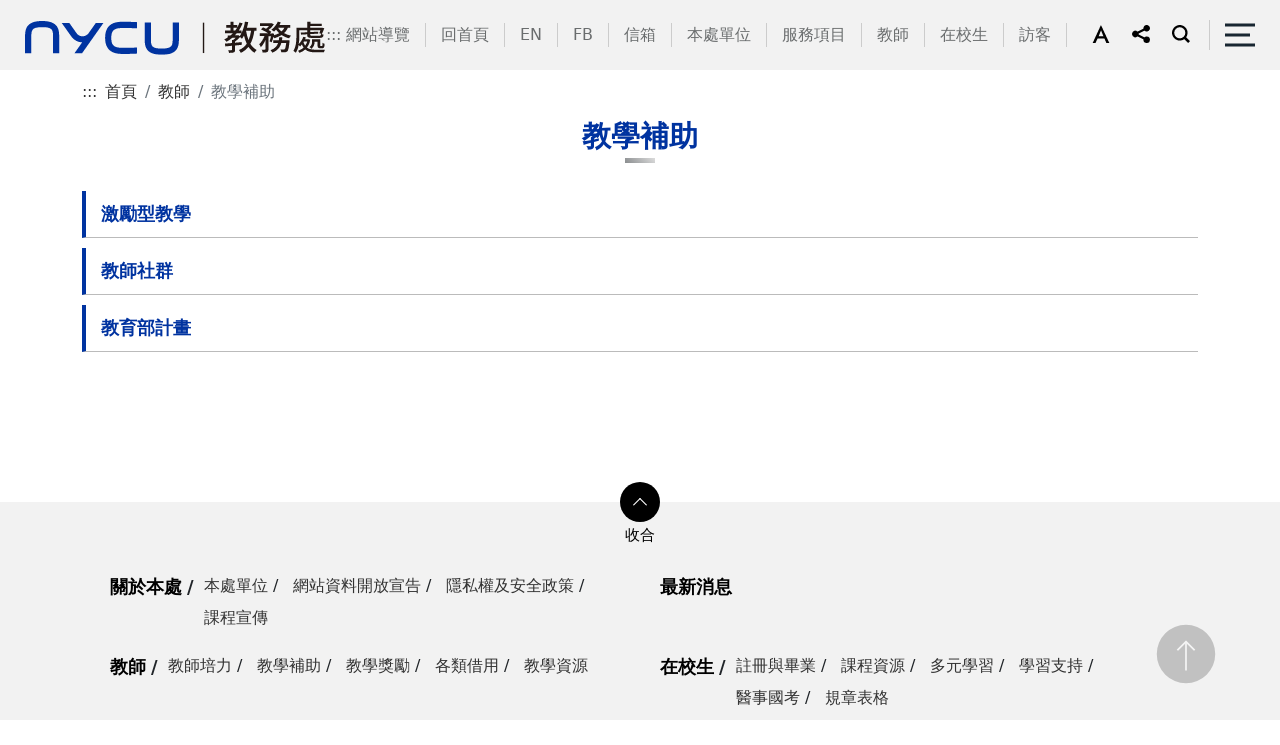

--- FILE ---
content_type: text/html;charset=UTF-8
request_url: https://www.nycu.edu.tw/aa/ch/app/folder/2825
body_size: 14682
content:
                                    <!DOCTYPE html>
<html lang="zh-Hant-TW">
<head>
    <meta charset="UTF-8">
    <meta name="google-site-verification" content="0iaPUlS_jXFH-9InTfP1kspH6WvRJ3J3bEEpB8BDee4" />
    <meta http-equiv="X-UA-Compatible" content="IE=edge">
    <meta name="viewport"
      content="width=device-width, initial-scale=1.0, shrink-to-fit=no, user-scalable=no, viewport-fit=cover">
    <meta name="DC.Title" content="國立陽明交通大學教務處" />
    <meta name="DC.Creator" content="國立陽明交通大學教務處" />
    <meta name="DC.Subject" content="教學補助" />
    <meta name="DC.Description" content="教學補助" />
    <meta name="DC.Publisher" content="國立陽明交通大學教務處" />
    <meta name="DC.Contributor" content="國立陽明交通大學教務處" />
    <meta name="DC.Date" content="2023-08-30" />
    <meta name="DC.Type" content="text/html" />
    <meta name="DC.Format" content="text/html" />
    <meta name="DC.Identifier" content="2.16.886.111.100585.100024" />
    <meta name="DC.Relation" content="國立陽明交通大學教務處" />
    <meta name="DC.Source" content="國立陽明交通大學教務處" />
    <meta name="DC.Language" content="中文" />
    <meta name="DC.coverage.t.min" content="2026-01-29" />
    <meta name="DC.coverage.t.max" content="2026-01-29" />
    <meta name="DC.Rights" content="國立陽明交通大學教務處" />
    <meta name="Category.Theme" content="400" />
    <meta name="Category.Cake" content="500" />
    <meta name="Category.Service" content="300" />
    <meta name="keywords" content="國立陽明交通大學教務處" />
    <meta property="og:title" content="教學補助" />
    <meta property="og:type" content="article" />
    <meta property="og:url" content="https://www.nycu.edu.tw/aa/ch/app/folder/2825" />
        <meta property="og:image" content="/static/class1/color01/images/home/pic01.jpg" />
    <meta property="og:image:url" content="/static/class1/color01/images/home/pic01.jpg" />
    <meta property="og:image:secure_url" content="/static/class1/color01/images/home/pic01.jpg" />
    <meta property="og:image:alt" content="國立陽明交通大學教務處" />
    <meta property="og:description" content="教學補助" />
    <meta property="og:site_name" content="國立陽明交通大學教務處" />
    <title>教學補助-國立陽明交通大學教務處</title>
    <link href="/static/js/bootstrap-5.1.3-dist/css/bootstrap.min.css" rel="stylesheet">
    <link href="/static/class1/color01/css/layout.css" rel="stylesheet" type="text/css">
            <link rel="stylesheet" href="/static/js/aos/aos.css">
    <link rel="stylesheet" href="/static/class1/color01/css/megamenu.css">
    <link rel="icon" href="/static/images/aa/icon.ico" type="images/icon">
        <link href="/static/class1/color01/css/inside.css" rel="stylesheet" type="text/css">
    <link rel="stylesheet" href="/static/class1/color01/css/ap.css">

    </head>
<script nonce="tyhY6dzrlce/rJe4oqILiN2zd+VSp9wJ4TNsIWxPo+E=">
    if (window.trustedTypes && window.trustedTypes.createPolicy) {
      window.trustedTypes.createPolicy('default', {
        createHTML: string => string,
        createScriptURL: string => string,
        createScript: string => string,
      });
    }
</script>
<body id="bfs" class="home font-medium">
<noscript>您的瀏覽器不支援JavaScript功能，若網頁功能無法正常使用時，請開啟瀏覽器JavaScript狀態。</noscript>
<script nonce="tyhY6dzrlce/rJe4oqILiN2zd+VSp9wJ4TNsIWxPo+E=" src="/static/js/bootstrap-5.1.3-dist/js/bootstrap.bundle.min.js"></script>
<script nonce="tyhY6dzrlce/rJe4oqILiN2zd+VSp9wJ4TNsIWxPo+E=" type="text/javascript" src="/static/js/jquery.min.js"></script>
<script nonce="tyhY6dzrlce/rJe4oqILiN2zd+VSp9wJ4TNsIWxPo+E=" type="text/javascript" src="/static/js/utils.js"></script>
<script nonce="tyhY6dzrlce/rJe4oqILiN2zd+VSp9wJ4TNsIWxPo+E=" type="text/javascript" src="/static/js/default-passive-events.js"></script>
    <!-- 搜尋面板 -->
        <form id="cse-search-box" action="https://www.google.com/cse" name="googlesearch" target="_blank" rel="noreferrer noopener">
    <div class="modal fade" id="topsearch" tabindex="-1" role="dialog"
        aria-labelledby="exampleModalCenterTitle" aria-hidden="true">
      <div class="modal-dialog modal-dialog-centered">
        <div class="modal-content">
          <div class="modal-body">
            <div class="search">
                <input type="hidden" name="cx" value="57ce5a84094284c12">
                <label for="gsc-i-id1" class="keyword">請輸入您要查詢的項目</label>
                <input id="gsc-i-id1" name="q" type="search" placeholder="有什麼可以為您服務的呢?">
                <div class="search_bt">
                  <input class="gsc-search-button" type="submit" title="搜尋(另開新視窗)" value="搜尋">
                </div>
            </div>
            <div class="hotsearch">
                熱門：
                            </div>

            <div class="adv"> <a href="https://www.google.com.tw/advanced_search?as_sitesearch=*.nycu.edu.tw/"
                        title="進階搜尋(開啟新視窗)" target="_blank" rel="noreferrer noopener">進階搜尋</a> </div>
          </div>
          <div class="modal-footer">
            <button type="button" class="btn btn-secondary" data-bs-dismiss="modal">關閉搜尋</button>
          </div>
        </div>
      </div>
    </div>
    </form>
        <div class="into"><a id="contentAnchor" href="#maincontent" tabindex="1" title="進入內容區塊">進入內容區塊</a></div>
       <header class="top_area">
      <div class="box">
        <h1 class="logo">
            <a href="/aa/ch/index">
                <img src="/aa/ch/index/viewtopimage?module=websitetop" alt="國立陽明交通大學教務處">
            </a>
        </h1>
        <div class="right d-flex">
          <div class="right_box d-flex">
                        <div class="toplink d-flex">
                <a class="accesskey position-absolute" href="javascript:void(0);" accesskey="U"  title="上方選單連結區">:::</a>
                                    <a href="/aa/ch/sitemap" title="網站導覽" >網站導覽</a>
                                    <a href="https://aa.nycu.edu.tw" title="回首頁(開啟新視窗)" target="_blank" rel="noreferrer noopener">回首頁</a>
                                    <a href="/aa/en/index" title="EN" >EN</a>
                                    <a href="https://www.facebook.com/oaa.nycu/" title="FB(開啟新視窗)" target="_blank" rel="noreferrer noopener">FB</a>
                                    <a href="mailto:oaa@nycu.edu.tw" title="信箱(開啟新視窗)" target="_blank" rel="noreferrer noopener">信箱</a>
                                    <a href="/aa/ch/app/artwebsite/view?module=artwebsite&amp;id=4382&amp;serno=0732fba0-374b-4bf4-a4a3-38fc831463f9" title="教務處各單位" >本處單位</a>
                                    <a href="/#web2" title="服務項目(開啟新視窗)" target="_blank" rel="noreferrer noopener">服務項目</a>
                                    <a href="/aa/ch/app/artwebsite/view?module=artwebsite&amp;id=4385&amp;serno=b89ab035-4c06-4f70-859d-9e6adb7755c3" title="教師" >教師</a>
                                    <a href="/aa/ch/app/artwebsite/view?module=artwebsite&amp;id=4429&amp;serno=276a4594-65b3-4694-a3ea-7bfd5d6f33ba" title="在校生" >在校生</a>
                                    <a href="/aa/ch/app/artwebsite/view?module=artwebsite&amp;id=4479&amp;serno=dd2acf7a-a1a4-4b29-8906-85d8e5e2aa47" title="訪客" >訪客</a>
                            </div>
                        <div class="setweb d-flex">
                            <div id="sizefont" class="size font-large">
                <div class="dropdown"><a class="dropdown-toggle" href="#" role="button" id="f_size" data-bs-toggle="dropdown" aria-expanded="false" title="字型大小更改"><img id="f_image" src="/static/class1/color01/images/all/ic_a.svg" alt="字型大小-中" /></a>
                  <ul class="dropdown-menu" aria-labelledby="f_size">
                    <li><a class="dropdown-item" id="font-small" href="javascript:void(0)" title="字型大小更改-小" role="button"><img src="/static/class1/color01/images/all/ic_as.svg" alt="字型大小-小" /></a></li>
                    <li><a class="dropdown-item" id="font-medium" href="javascript:void(0)" title="字型大小更改-中" role="button"><img src="/static/class1/color01/images/all/ic_am.svg" alt="字型大小-中" /></a></li>
                    <li><a class="dropdown-item" id="font-large" href="javascript:void(0)" title="字型大小更改-大" role="button"><img src="/static/class1/color01/images/all/ic_al.svg" alt="字型大小-大" /></a></li>
                  </ul>
                </div>
                <script nonce="tyhY6dzrlce/rJe4oqILiN2zd+VSp9wJ4TNsIWxPo+E=" type="text/javascript">
                        // 使用者字型大小
                        function createCookie(name, value, days) {
                            if (days) {
                                var date = new Date();
                                date.setTime(date.getTime() + (days * 24 * 60 * 60 * 1000));
                                var expires = "; expires=" + date.toGMTString();
                            }
                            else expires = "";
                        document.cookie = name + "=" + value + expires + ";Secure;SameSite=Strict;path=/";
                        }
                        function readCookie(name) {
                            var nameEQ = name + "=";
                            var ca = document.cookie.split(';');
                            for (var i = 0; i < ca.length; i++) {
                                var c = ca[i];
                                while (c.charAt(0) == ' ') {
                                    c = c.substring(1, c.length);
                                }
                                if (c.indexOf(nameEQ) == 0) {
                                    return c.substring(nameEQ.length, c.length);
                                }
                            }
                            return null;
                        }
                        function SetFont(size) {
                            document.getElementById("bfs").className="home "+size;
                            if(size==='font-small') {
                                $("#f_image").attr("alt",'字型大小-小');
                                $("#f_image").attr("src","/static/class1/color01/images/all/ic_ac.svg");
                                $("#font-small").attr("aria-pressed","true");
                                $("#font-medium").attr("aria-pressed","false");
                                $("#font-large").attr("aria-pressed","false");
                            } else if(size==='font-medium') {
                                $("#f_image").attr("alt",'字型大小-中');
                                $("#f_image").attr("src","/static/class1/color01/images/all/ic_a.svg");
                                $("#font-small").attr("aria-pressed","false");
                                $("#font-medium").attr("aria-pressed","true");
                                $("#font-large").attr("aria-pressed","false");
                            } else if(size==='font-large') {
                                $("#f_image").attr("alt",'字型大小-大');
                                $("#f_image").attr("src","/static/class1/color01/images/all/ic_ab.svg");
                                $("#font-small").attr("aria-pressed","false");
                                $("#font-medium").attr("aria-pressed","false");
                                $("#font-large").attr("aria-pressed","true");
                            }

                            createCookie('fontsize', size, 30);
                        }
                        const fontSmallButton = document.getElementById("font-small")
                        if (fontSmallButton) fontSmallButton.addEventListener("click", (e) => { e.preventDefault(); SetFont('font-small') })

                        const fontMediumButton = document.getElementById("font-medium")
                        if (fontMediumButton) fontMediumButton.addEventListener("click", (e) => { e.preventDefault(); SetFont('font-medium') })

                        const fontLargeButton = document.getElementById("font-large")
                        if (fontLargeButton) fontLargeButton.addEventListener("click", (e) => { e.preventDefault(); SetFont('font-large') })
                        function LoadFont() {
                            var fontsize;
                            if (readCookie('fontsize') == null) {
                                createCookie('fontsize', 'font-medium', 30);
                                fontsize = 'font-medium';
                            } else {
                                fontsize = readCookie('fontsize');
                            }
                            SetFont(fontsize);
                        }
                    </script>
              </div>
                                          <div class="share">
                <div class="dropdown"> <a class="dropdown-toggle" href="#" role="button" id="share_link" data-bs-toggle="dropdown" aria-expanded="false"> <img src="/static/class1/color01/images/all/ic_share.svg" alt="社群分享" /> </a>
                  <ul class="dropdown-menu" aria-labelledby="share_link">
                    <li><a class="dropdown-item" href="https://www.facebook.com/sharer.php?u=https%3A%2F%2Fwww.nycu.edu.tw%2Faa%2Fch%2Fapp%2Ffolder%2F2825"  target="_blank" rel="noreferrer noopener" title="分享到Facebook(開啟新視窗)"><img src="/static/class1/color01/images/all/share_fb.svg" alt="facebook" /></a></li>
                    <li><a class="dropdown-item" href="https://line.me/R/msg/text/?教學補助-國立陽明交通大學教務處%0D%0Ahttps%3A%2F%2Fwww.nycu.edu.tw%2Faa%2Fch%2Fapp%2Ffolder%2F2825" target="_blank" rel="noreferrer noopener" title="分享到LINE(開啟新視窗)"><img src="/static/class1/color01/images/all/share_line.svg" alt="Line" /></a></li>
                    <li><a class="dropdown-item" href="https://twitter.com/share?url=https%3A%2F%2Fwww.nycu.edu.tw%2Faa%2Fch%2Fapp%2Ffolder%2F2825" target="_blank" rel="noreferrer noopener" title="分享到Twitter(開啟新視窗)"><img src="/static/class1/color01/images/all/share_tw.svg" alt="Twitter" /></a></li>
                    <li><a class="dropdown-item" href="https://www.linkedin.com/sharing/share-offsite/?url=https%3A%2F%2Fwww.nycu.edu.tw%2Faa%2Fch%2Fapp%2Ffolder%2F2825" target="_blank" rel="noreferrer noopener" title="分享到LinkedIn(開啟新視窗)"><img src="/static/class1/color01/images/all/share_in.svg" alt="LinkedIn" /></a></li>
                  </ul>
                </div>
              </div>
                                          <div class="search"> <a id="searchBtn" role="button" aria-expanded="false" href="#" data-bs-toggle="modal" data-bs-target="#topsearch"><img src="/static/class1/color01/images/all/ic_seach.svg" alt="搜尋" /></a></div>
                          </div>
          </div>
          <div class="h_menu"><a aria-expanded="false" name="menu-toggle" href="#" class="toggle" role="button"><span>側邊選單</span></a></div>
        </div>
      </div>
      <div class="wrapper" >
        <nav id="main-nav" name="main-nav">
          <ul class="second-nav">
                        <li class="toplink-r">
                <a href="#" accesskey="U" class="accesskey" title="上方選單連結區">:::</a>
                                    <a href="/aa/ch/sitemap" title="網站導覽" >網站導覽</a>
                                    <a href="https://aa.nycu.edu.tw" title="回首頁(開啟新視窗)" target="_blank" rel="noreferrer noopener">回首頁</a>
                                    <a href="/aa/en/index" title="EN" >EN</a>
                                    <a href="https://www.facebook.com/oaa.nycu/" title="FB(開啟新視窗)" target="_blank" rel="noreferrer noopener">FB</a>
                                    <a href="mailto:oaa@nycu.edu.tw" title="信箱(開啟新視窗)" target="_blank" rel="noreferrer noopener">信箱</a>
                                    <a href="/aa/ch/app/artwebsite/view?module=artwebsite&amp;id=4382&amp;serno=0732fba0-374b-4bf4-a4a3-38fc831463f9" title="教務處各單位" >本處單位</a>
                                    <a href="/#web2" title="服務項目(開啟新視窗)" target="_blank" rel="noreferrer noopener">服務項目</a>
                                    <a href="/aa/ch/app/artwebsite/view?module=artwebsite&amp;id=4385&amp;serno=b89ab035-4c06-4f70-859d-9e6adb7755c3" title="教師" >教師</a>
                                    <a href="/aa/ch/app/artwebsite/view?module=artwebsite&amp;id=4429&amp;serno=276a4594-65b3-4694-a3ea-7bfd5d6f33ba" title="在校生" >在校生</a>
                                    <a href="/aa/ch/app/artwebsite/view?module=artwebsite&amp;id=4479&amp;serno=dd2acf7a-a1a4-4b29-8906-85d8e5e2aa47" title="訪客" >訪客</a>
                            </li>
                                    <li name="menu0">
                                <a id="menuItem0" class="wt1" href="/aa/ch/app/folder/2400" title="關於本處"                      data-index="0"
                  data-length="8"
                  data-parent="true">
                    關於本處                </a>
                                    <ul class="equal-height-thumbnail">
                                                                                                            <li class="subtt">
                                <a class="wt2" href="/aa/ch/app/artwebsite/view?module=artwebsite&amp;id=4382&amp;serno=0732fba0-374b-4bf4-a4a3-38fc831463f9" title="本處單位"                                        data-last="false"
                                    data-index="0"
                                    data-length="false"
                                    data-parent="false">
                                    本處單位                                </a>
                            </li>
                                                                                                                                                                        <li class="subtt">
                                <a class="wt2" href="/aa/ch/app/artwebsite/view?module=artwebsite&amp;id=2648&amp;serno=a9721287-a30a-4686-a8b7-191d0296c07a" title="網站資料開放宣告"                                        data-last="false"
                                    data-index="1"
                                    data-length="false"
                                    data-parent="false">
                                    網站資料開放宣告                                </a>
                            </li>
                                                                                                                                                                        <li class="subtt">
                                <a class="wt2" href="/aa/ch/app/artwebsite/view?module=artwebsite&amp;id=2649&amp;serno=a2afa105-088b-473f-89c2-fa08483eae4a" title="隱私權及安全政策"                                        data-last="false"
                                    data-index="2"
                                    data-length="false"
                                    data-parent="false">
                                    隱私權及安全政策                                </a>
                            </li>
                                                                                                                                                                        <li class="subtt">
                                <a class="wt2" href="/aa/ch/app/data/list?module=nycu0136&amp;id=4315" title="課程宣傳"                                        data-last="false"
                                    data-index="3"
                                    data-length="true"
                                    data-parent="false">
                                    課程宣傳                                </a>
                            </li>
                                                                                                        </ul>
                            </li>
                        <li name="menu1">
                                <a id="menuItem1" class="wt1" href="/aa/ch/app/news/list?module=headnews&amp;id=2652" title="最新消息"                      data-index="1"
                  data-length="8"
                  data-parent="false">
                    最新消息                </a>
                            </li>
                        <li name="menu2">
                                <a id="menuItem2" class="wt1" href="/aa/ch/app/artwebsite/view?module=artwebsite&amp;id=4385&amp;serno=b89ab035-4c06-4f70-859d-9e6adb7755c3" title="教師"                      data-index="2"
                  data-length="8"
                  data-parent="true">
                    教師                </a>
                                    <ul class="equal-height-thumbnail">
                                                                                                            <li class="subtt">
                                <a class="wt2" href="/aa/ch/app/folder/2819" title="教師培力"                                        data-last="false"
                                    data-index="0"
                                    data-length="false"
                                    data-parent="true">
                                    教師培力                                </a>
                            </li>
                                                                                                                                                                                            <li>
                                            <a class="wt3" href="/aa/ch/app/folder/4403" title="教師核心能力"                                                data-last="false"
                                            data-index="0"
                                            data-length="8">
                                            教師核心能力                                            </a>
                                        </li>
                                                                                                                                                                                                    <li>
                                            <a class="wt3" href="/aa/ch/app/folder/2820" title="新進教師研習"                                                data-last="false"
                                            data-index="1"
                                            data-length="8">
                                            新進教師研習                                            </a>
                                        </li>
                                                                                                                                                                                                    <li>
                                            <a class="wt3" href="/aa/ch/app/folder/4406" title="教師專業培力工作坊"                                                data-last="false"
                                            data-index="2"
                                            data-length="8">
                                            教師專業培力工作坊                                            </a>
                                        </li>
                                                                                                                                                                                                    <li>
                                            <a class="wt3" href="/aa/ch/app/artwebsite/view?module=artwebsite&amp;id=2626&amp;serno=fd9c31d3-79db-4167-b165-353cb57f1d97" title="國際高教培訓暨認證說明"                                                data-last="false"
                                            data-index="3"
                                            data-length="8">
                                            國際高教培訓                                            </a>
                                        </li>
                                                                                                                                                                                                                                                                                        <li class="subtt">
                                <a class="wt2" href="/aa/ch/app/folder/2825" title="教學補助"                                        data-last="false"
                                    data-index="1"
                                    data-length="false"
                                    data-parent="true">
                                    教學補助                                </a>
                            </li>
                                                                                                                                                                                            <li>
                                            <a class="wt3" href="/aa/ch/app/artwebsite/view?module=artwebsite&amp;id=2592&amp;serno=43644f32-e453-4274-9d7a-bd54785c87cc" title="激勵型教學"                                                data-last="false"
                                            data-index="0"
                                            data-length="8">
                                            激勵型教學                                            </a>
                                        </li>
                                                                                                                                                                                                    <li>
                                            <a class="wt3" href="/aa/ch/app/artwebsite/view?module=artwebsite&amp;id=2582&amp;serno=4bde6d64-37da-48fc-864a-3ed75bcacb7a" title="教師社群"                                                data-last="false"
                                            data-index="1"
                                            data-length="8">
                                            教師社群                                            </a>
                                        </li>
                                                                                                                                                                                                    <li>
                                            <a class="wt3" href="https://tpr.moe.edu.tw/" title="教育部計畫"                                                data-last="false"
                                            data-index="2"
                                            data-length="8">
                                            教育部計畫                                            </a>
                                        </li>
                                                                                                                                                                                                                                                                                        <li class="subtt">
                                <a class="wt2" href="/aa/ch/app/folder/2837" title="教學獎勵"                                        data-last="false"
                                    data-index="2"
                                    data-length="false"
                                    data-parent="true">
                                    教學獎勵                                </a>
                            </li>
                                                                                                                                                                                            <li>
                                            <a class="wt3" href="/aa/ch/app/data/list?module=nycu0131&amp;id=4075" title="教學獎"                                                data-last="false"
                                            data-index="0"
                                            data-length="8">
                                            教學獎                                            </a>
                                        </li>
                                                                                                                                                                                                    <li>
                                            <a class="wt3" href="/aa/ch/app/data/list?module=nycu140&amp;id=4553" title="特色課程"                                                data-last="false"
                                            data-index="1"
                                            data-length="8">
                                            特色課程                                            </a>
                                        </li>
                                                                                                                                                                                                                                                                                        <li class="subtt">
                                <a class="wt2" href="/aa/ch/app/folder/4396" title="各類借用"                                        data-last="false"
                                    data-index="3"
                                    data-length="false"
                                    data-parent="true">
                                    各類借用                                </a>
                            </li>
                                                                                                                                                                                            <li>
                                            <a class="wt3" href="https://property.ict.nycu.edu.tw/" title="校級空間及借用系統(開啟新視窗)"  target=&#39;_blank&#39;  rel="noreferrer noopener"                                              data-last="false"
                                            data-index="0"
                                            data-length="8">
                                            校級空間及借用系統                                            </a>
                                        </li>
                                                                                                                                                                                                    <li>
                                            <a class="wt3" href="/aa/ch/app/data/list?module=nycu0075&amp;id=2561" title="遠距器材借用"                                                data-last="false"
                                            data-index="1"
                                            data-length="8">
                                            遠距器材借用                                            </a>
                                        </li>
                                                                                                                                                                                                    <li>
                                            <a class="wt3" href="/aa/ch/app/data/list?module=nycu0074&amp;id=2556" title="遠距混成教室借用"                                                data-last="false"
                                            data-index="2"
                                            data-length="8">
                                            遠距混成教室借用                                            </a>
                                        </li>
                                                                                                                                                                                                    <li>
                                            <a class="wt3" href="https://sites.google.com/gm.ym.edu.tw/classroomsreservation/%E9%A6%96%E9%A0%81" title="陽明校區 共同教室使用情形表(開啟新視窗)"  target=&#39;_blank&#39;  rel="noreferrer noopener"                                              data-last="false"
                                            data-index="3"
                                            data-length="8">
                                            陽明校區 共同教室使用情形表                                            </a>
                                        </li>
                                                                                                                                                                                                                                                                                        <li class="subtt">
                                <a class="wt2" href="/aa/ch/app/folder/2846" title="教學資源"                                        data-last="false"
                                    data-index="4"
                                    data-length="true"
                                    data-parent="true">
                                    教學資源                                </a>
                            </li>
                                                                                                                                                                                            <li>
                                            <a class="wt3" href="https://docs.google.com/forms/d/e/1FAIpQLSfEdniSGybjnWAGdDULe7PzfPoMe-rfgh95iwmei164y-yc-g/viewform" title="Webex 帳號申請(開啟新視窗)"  target=&#39;_blank&#39;  rel="noreferrer noopener"                                              data-last="false"
                                            data-index="0"
                                            data-length="8">
                                            Webex 帳號申請                                            </a>
                                        </li>
                                                                                                                                                                                                    <li>
                                            <a class="wt3" href="/aa/ch/app/folder/4418" title="E3數位教學平臺"                                                data-last="false"
                                            data-index="1"
                                            data-length="8">
                                            E3數位教學平臺                                            </a>
                                        </li>
                                                                                                                                                                                                    <li>
                                            <a class="wt3" href="https://docs.google.com/document/d/1RWUStbtuGCJ__9qwt4H0Anbs8ryj5abBAIfpNQc2eqM/edit#heading=h.ohcimttqx6dk" title="遠距教學軟體(開啟新視窗)"  target=&#39;_blank&#39;  rel="noreferrer noopener"                                              data-last="false"
                                            data-index="2"
                                            data-length="8">
                                            遠距教學軟體                                            </a>
                                        </li>
                                                                                                                                                                                                    <li>
                                            <a class="wt3" href="https://ccms.nycu.edu.tw/" title="課務管理系統(開啟新視窗)"  target=&#39;_blank&#39;  rel="noreferrer noopener"                                              data-last="false"
                                            data-index="3"
                                            data-length="8">
                                            課務管理系統                                            </a>
                                        </li>
                                                                                                                                                                                                                        </ul>
                            </li>
                        <li name="menu3">
                                <a id="menuItem3" class="wt1" href="/aa/ch/app/artwebsite/view?module=artwebsite&amp;id=4429&amp;serno=276a4594-65b3-4694-a3ea-7bfd5d6f33ba" title="在校生"                      data-index="3"
                  data-length="8"
                  data-parent="true">
                    在校生                </a>
                                    <ul class="equal-height-thumbnail">
                                                                                                            <li class="subtt">
                                <a class="wt2" href="/aa/ch/app/folder/5078" title="註冊與畢業"                                        data-last="false"
                                    data-index="0"
                                    data-length="false"
                                    data-parent="true">
                                    註冊與畢業                                </a>
                            </li>
                                                                                                                                                                                            <li>
                                            <a class="wt3" href="/aa/ch/app/data/list?module=nycu0038&amp;id=2478" title="學雜費專區"                                                data-last="false"
                                            data-index="0"
                                            data-length="8">
                                            學雜費專區                                            </a>
                                        </li>
                                                                                                                                                                                                    <li>
                                            <a class="wt3" href="/aa/ch/app/data/list?module=nycu0069&amp;id=2511" title="學士班必修科目表"                                                data-last="false"
                                            data-index="1"
                                            data-length="8">
                                            學士班必修科目表                                            </a>
                                        </li>
                                                                                                                                                                                                    <li>
                                            <a class="wt3" href="/aa/ch/app/data/list?module=nycu0069&amp;id=2513" title="(開啟新視窗)"  target=&#39;_blank&#39;  rel="noreferrer noopener"                                              data-last="false"
                                            data-index="2"
                                            data-length="8">
                                            碩博士班修課規定                                            </a>
                                        </li>
                                                                                                                                                                                                    <li>
                                            <a class="wt3" href="https://regapp.nycu.edu.tw/Views/User/UserLogin" title="學籍成績文件線上申請系統(開啟新視窗)"  target=&#39;_blank&#39;  rel="noreferrer noopener"                                              data-last="false"
                                            data-index="3"
                                            data-length="8">
                                            學籍成績文件線上申請系統                                            </a>
                                        </li>
                                                                                                                                                                                                    <li>
                                            <a class="wt3" href="/aa/ch/app/artwebsite/view?module=artwebsite&amp;id=4356&amp;serno=ce987847-198d-4b47-b9d2-8e5047e8d1ee" title="畢業離校"                                                data-last="false"
                                            data-index="4"
                                            data-length="8">
                                            畢業離校                                            </a>
                                        </li>
                                                                                                                                                                                                                                                                                        <li class="subtt">
                                <a class="wt2" href="/aa/ch/app/folder/2663" title="課程資源"                                        data-last="false"
                                    data-index="1"
                                    data-length="false"
                                    data-parent="true">
                                    課程資源                                </a>
                            </li>
                                                                                                                                                                                            <li>
                                            <a class="wt3" href="/aa/ch/app/folder/4484" title="選課流程"                                                data-last="false"
                                            data-index="0"
                                            data-length="8">
                                            選課流程                                            </a>
                                        </li>
                                                                                                                                                                                                    <li>
                                            <a class="wt3" href="https://timetable.nycu.edu.tw/" title="課程時間表(開啟新視窗)"  target=&#39;_blank&#39;  rel="noreferrer noopener"                                              data-last="false"
                                            data-index="1"
                                            data-length="8">
                                            課程時間表                                            </a>
                                        </li>
                                                                                                                                                                                                    <li>
                                            <a class="wt3" href="https://course.nycu.edu.tw/" title="選課系統(開啟新視窗)"  target=&#39;_blank&#39;  rel="noreferrer noopener"                                              data-last="false"
                                            data-index="2"
                                            data-length="8">
                                            選課系統                                            </a>
                                        </li>
                                                                                                                                                                                                    <li>
                                            <a class="wt3" href="https://e3p.nycu.edu.tw" title="e3教學平台(校內師生請由[單一入口]進入)(開啟新視窗)"  target=&#39;_blank&#39;  rel="noreferrer noopener"                                              data-last="false"
                                            data-index="3"
                                            data-length="8">
                                            e3教學平臺(校內師生請由[單一入口]進入)                                            </a>
                                        </li>
                                                                                                                                                                                                    <li>
                                            <a class="wt3" href="/aa/ch/app/data/list?module=nycu0070&amp;id=2514" title="遠距課程(課程列表)"                                                data-last="false"
                                            data-index="4"
                                            data-length="8">
                                            遠距課程(課程列表)                                            </a>
                                        </li>
                                                                                                                                                                                                                                                                                                                                                                                                                                                                                                                                                                                                                                                                                                                                                                                                                                                                                <li class="more">
                                            <a class="wt3" href="/aa/ch/app/folder/2663" title="看更多課程資源"
                                                data-last="false"
                                                data-index="1"
                                                data-length="8">
                                                MORE+
                                            </a>
                                        </li>
                                                                                                                                                                                                            <li class="subtt">
                                <a class="wt2" href="/aa/ch/app/folder/5090" title="多元學習"                                        data-last="false"
                                    data-index="2"
                                    data-length="false"
                                    data-parent="true">
                                    多元學習                                </a>
                            </li>
                                                                                                                                                                                            <li>
                                            <a class="wt3" href="/aa/ch/app/artwebsite/view?module=artwebsite&amp;id=5955&amp;serno=a8153466-334e-4c58-bcdb-c6de03c67454" title="學分學程"                                                data-last="false"
                                            data-index="0"
                                            data-length="8">
                                            學分學程                                            </a>
                                        </li>
                                                                                                                                                                                                    <li>
                                            <a class="wt3" href="https://cross.web.nycu.edu.tw/" title="跨域學程(開啟新視窗)"  target=&#39;_blank&#39;  rel="noreferrer noopener"                                              data-last="false"
                                            data-index="1"
                                            data-length="8">
                                            跨域學程                                            </a>
                                        </li>
                                                                                                                                                                                                    <li>
                                            <a class="wt3" href="/aa/ch/app/artwebsite/view?module=artwebsite&amp;id=5052&amp;serno=530e0886-65e6-4ec1-a6e2-2b45bdd84dc7" title="微學程(開啟新視窗)"  target=&#39;_blank&#39;  rel="noreferrer noopener"                                              data-last="false"
                                            data-index="2"
                                            data-length="8">
                                            微學程                                            </a>
                                        </li>
                                                                                                                                                                                                    <li>
                                            <a class="wt3" href="https://ocw.nycu.edu.tw" title="開放式課程(開啟新視窗)"  target=&#39;_blank&#39;  rel="noreferrer noopener"                                              data-last="false"
                                            data-index="3"
                                            data-length="8">
                                            開放式課程                                            </a>
                                        </li>
                                                                                                                                                                                                    <li>
                                            <a class="wt3" href="https://cec.nycu.edu.tw" title="推廣教育(開啟新視窗)"  target=&#39;_blank&#39;  rel="noreferrer noopener"                                              data-last="false"
                                            data-index="4"
                                            data-length="8">
                                            推廣教育                                            </a>
                                        </li>
                                                                                                                                                                                                                                                                                        <li class="subtt">
                                <a class="wt2" href="/aa/ch/app/folder/4459" title="學習支持"                                        data-last="false"
                                    data-index="3"
                                    data-length="false"
                                    data-parent="true">
                                    學習支持                                </a>
                            </li>
                                                                                                                                                                                            <li>
                                            <a class="wt3" href="/aa/ch/app/folder/4368" title="學習策略工坊"                                                data-last="false"
                                            data-index="0"
                                            data-length="8">
                                            學習策略工坊                                            </a>
                                        </li>
                                                                                                                                                                                                    <li>
                                            <a class="wt3" href="/aa/ch/app/artwebsite/view?module=artwebsite&amp;id=2604&amp;serno=de17eefb-a2db-4921-9c4e-15d2c8819db6" title="學習輔導"                                                data-last="false"
                                            data-index="1"
                                            data-length="8">
                                            學習輔導                                            </a>
                                        </li>
                                                                                                                                                                                                    <li>
                                            <a class="wt3" href="https://llwc.obe.nycu.edu.tw/" title="LLWC語言學習與寫作(開啟新視窗)"  target=&#39;_blank&#39;  rel="noreferrer noopener"                                              data-last="false"
                                            data-index="2"
                                            data-length="8">
                                            LLWC語言學習與寫作                                            </a>
                                        </li>
                                                                                                                                                                                                    <li>
                                            <a class="wt3" href="https://emi.obe.nycu.edu.tw/" title="EMI課程教學與學習中心(開啟新視窗)"  target=&#39;_blank&#39;  rel="noreferrer noopener"                                              data-last="false"
                                            data-index="3"
                                            data-length="8">
                                            EMI課程教學與學習中心                                            </a>
                                        </li>
                                                                                                                                                                                                    <li>
                                            <a class="wt3" href="https://exam.nycu.edu.tw/stdapply/113/%E6%96%B0%E7%94%9F%E5%A4%A7%E7%A6%AE%E5%8C%85%E5%8F%8A%E5%84%AA%E7%A7%80%E5%85%A5%E5%AD%B8%E6%96%B0%E7%94%9F%E7%8D%8E%E5%AD%B8%E9%87%91.pdf" title="學士班新生獎學金(開啟新視窗)"  target=&#39;_blank&#39;  rel="noreferrer noopener"                                              data-last="false"
                                            data-index="4"
                                            data-length="8">
                                            學士班新生獎學金                                            </a>
                                        </li>
                                                                                                                                                                                                                                                                                                                                                                                                <li class="more">
                                            <a class="wt3" href="/aa/ch/app/folder/4459" title="看更多學習支持"
                                                data-last="false"
                                                data-index="3"
                                                data-length="8">
                                                MORE+
                                            </a>
                                        </li>
                                                                                                                                                                                                            <li class="subtt">
                                <a class="wt2" href="/aa/ch/app/artwebsite/view?module=artwebsite&amp;id=2477&amp;serno=ea2314c6-2af4-493e-af75-9d3a5aa59bec" title="醫事國考"                                        data-last="false"
                                    data-index="4"
                                    data-length="false"
                                    data-parent="false">
                                    醫事國考                                </a>
                            </li>
                                                                                                                                                                        <li class="subtt">
                                <a class="wt2" href="/aa/ch/app/folder/4996" title="規章表格"                                        data-last="false"
                                    data-index="5"
                                    data-length="true"
                                    data-parent="true">
                                    規章表格                                </a>
                            </li>
                                                                                                                                                                                            <li>
                                            <a class="wt3" href="/aa/ch/app/data/list?module=nycu0014&amp;id=2868" title="規章"                                                data-last="false"
                                            data-index="0"
                                            data-length="8">
                                            規章                                            </a>
                                        </li>
                                                                                                                                                                                                    <li>
                                            <a class="wt3" href="/aa/ch/app/data/list?module=nycu0038&amp;id=4103" title="表格"                                                data-last="false"
                                            data-index="1"
                                            data-length="8">
                                            表格                                            </a>
                                        </li>
                                                                                                                                                                                                                        </ul>
                            </li>
                        <li name="menu4">
                                <a id="menuItem4" class="wt1" href="/aa/ch/app/artwebsite/view?module=artwebsite&amp;id=4479&amp;serno=dd2acf7a-a1a4-4b29-8906-85d8e5e2aa47" title="訪客"                      data-index="4"
                  data-length="8"
                  data-parent="true">
                    訪客                </a>
                                    <ul class="equal-height-thumbnail">
                                                                                                            <li class="subtt">
                                <a class="wt2" href="https://deptexpo.aa.nycu.edu.tw/" title="學系博覽(開啟新視窗)"  target=&#39;_blank&#39;  rel="noreferrer noopener"                                      data-last="false"
                                    data-index="0"
                                    data-length="false"
                                    data-parent="true">
                                    學系博覽                                </a>
                            </li>
                                                                                                                                                                                            <li>
                                            <a class="wt3" href="https://deptexpo.aa.nycu.edu.tw/" title="學系博覽(開啟新視窗)"  target=&#39;_blank&#39;  rel="noreferrer noopener"                                              data-last="false"
                                            data-index="0"
                                            data-length="8">
                                            學系博覽                                            </a>
                                        </li>
                                                                                                                                                                                                                                                                                        <li class="subtt">
                                <a class="wt2" href="/aa/ch/app/folder/4473" title="招生資訊"                                        data-last="false"
                                    data-index="1"
                                    data-length="false"
                                    data-parent="true">
                                    招生資訊                                </a>
                            </li>
                                                                                                                                                                                            <li>
                                            <a class="wt3" href="https://exam.nycu.edu.tw" title="招生訊息網站(開啟新視窗)"  target=&#39;_blank&#39;  rel="noreferrer noopener"                                              data-last="false"
                                            data-index="0"
                                            data-length="8">
                                            招生訊息網站                                            </a>
                                        </li>
                                                                                                                                                                                                    <li>
                                            <a class="wt3" href="https://exam.nycu.edu.tw/flip/" title="屯蒙招生(開啟新視窗)"  target=&#39;_blank&#39;  rel="noreferrer noopener"                                              data-last="false"
                                            data-index="1"
                                            data-length="8">
                                            屯蒙招生                                            </a>
                                        </li>
                                                                                                                                                                                                    <li>
                                            <a class="wt3" href="/aa/ch/app/data/list?module=nycu0073&amp;id=4476" title="申請入學書審指引"                                                data-last="false"
                                            data-index="2"
                                            data-length="8">
                                            申請入學書審指引                                            </a>
                                        </li>
                                                                                                                                                                                                    <li>
                                            <a class="wt3" href="https://reg.nycu.edu.tw" title="考試報名(開啟新視窗)"  target=&#39;_blank&#39;  rel="noreferrer noopener"                                              data-last="false"
                                            data-index="3"
                                            data-length="8">
                                            考試報名                                            </a>
                                        </li>
                                                                                                                                                                                                    <li>
                                            <a class="wt3" href="https://exam.nycu.edu.tw/bounds.php" title="新生大禮包及優秀入學新生獎學金(開啟新視窗)"  target=&#39;_blank&#39;  rel="noreferrer noopener"                                              data-last="false"
                                            data-index="4"
                                            data-length="8">
                                            新生大禮包及優秀入學新生獎學金                                            </a>
                                        </li>
                                                                                                                                                                                                                                                                            <li class="more">
                                            <a class="wt3" href="/aa/ch/app/folder/4473" title="看更多招生資訊"
                                                data-last="false"
                                                data-index="1"
                                                data-length="8">
                                                MORE+
                                            </a>
                                        </li>
                                                                                                                                                                                                            <li class="subtt">
                                <a class="wt2" href="/aa/ch/app/folder/5064" title="進修資源"                                        data-last="false"
                                    data-index="2"
                                    data-length="false"
                                    data-parent="true">
                                    進修資源                                </a>
                            </li>
                                                                                                                                                                                            <li>
                                            <a class="wt3" href="https://ocw.nycu.edu.tw" title="開放式課程(OCW)(開啟新視窗)"  target=&#39;_blank&#39;  rel="noreferrer noopener"                                              data-last="false"
                                            data-index="0"
                                            data-length="8">
                                            開放式課程(OCW)                                            </a>
                                        </li>
                                                                                                                                                                                                    <li>
                                            <a class="wt3" href="https://cec.nycu.edu.tw/" title="推廣教育(開啟新視窗)"  target=&#39;_blank&#39;  rel="noreferrer noopener"                                              data-last="false"
                                            data-index="1"
                                            data-length="8">
                                            推廣教育                                            </a>
                                        </li>
                                                                                                                                                                                                                                                                                        <li class="subtt">
                                <a class="wt2" href="/aa/ch/app/folder/5068" title="各類申請"                                        data-last="false"
                                    data-index="3"
                                    data-length="false"
                                    data-parent="true">
                                    各類申請                                </a>
                            </li>
                                                                                                                                                                                            <li>
                                            <a class="wt3" href="https://timetable.nycu.edu.tw/" title="課程時間表(開啟新視窗)"  target=&#39;_blank&#39;  rel="noreferrer noopener"                                              data-last="false"
                                            data-index="0"
                                            data-length="8">
                                            課程時間表                                            </a>
                                        </li>
                                                                                                                                                                                                    <li>
                                            <a class="wt3" href="https://course.nycu.edu.tw/" title="選課系統(開啟新視窗)"  target=&#39;_blank&#39;  rel="noreferrer noopener"                                              data-last="false"
                                            data-index="1"
                                            data-length="8">
                                            選課系統                                            </a>
                                        </li>
                                                                                                                                                                                                    <li>
                                            <a class="wt3" href="https://ccms.nycu.edu.tw/" title="課務管理系統(開啟新視窗)"  target=&#39;_blank&#39;  rel="noreferrer noopener"                                              data-last="false"
                                            data-index="2"
                                            data-length="8">
                                            課務管理系統                                            </a>
                                        </li>
                                                                                                                                                                                                    <li>
                                            <a class="wt3" href="https://e3p.nycu.edu.tw" title="e3教學平台(開啟新視窗)"  target=&#39;_blank&#39;  rel="noreferrer noopener"                                              data-last="false"
                                            data-index="3"
                                            data-length="8">
                                            e3教學平臺                                            </a>
                                        </li>
                                                                                                                                                                                                    <li>
                                            <a class="wt3" href="https://regapp.nycu.edu.tw/Views/User/UserLogin" title="學籍成績文件線上申請系統(開啟新視窗)"  target=&#39;_blank&#39;  rel="noreferrer noopener"                                              data-last="false"
                                            data-index="4"
                                            data-length="8">
                                            學籍成績文件線上申請系統                                            </a>
                                        </li>
                                                                                                                                                                                                                                                                                        <li class="subtt">
                                <a class="wt2" href="/aa/ch/app/folder/4357" title="統計資訊"                                        data-last="false"
                                    data-index="4"
                                    data-length="true"
                                    data-parent="false">
                                    統計資訊                                </a>
                            </li>
                                                                                                        </ul>
                            </li>
                        <li name="menu5">
                                <a id="menuItem5" class="wt1" href="/aa/ch/app/data/list?module=nycu0014&amp;id=2868" title="規章"                      data-index="5"
                  data-length="8"
                  data-parent="false">
                    規章                </a>
                            </li>
                        <li name="menu6">
                                <a id="menuItem6" class="wt1" href="/aa/ch/app/data/list?module=nycu0038&amp;id=4103" title="表格"                      data-index="6"
                  data-length="8"
                  data-parent="false">
                    表格                </a>
                            </li>
                        <li name="menu7">
                                <a id="menuItem7" class="wt1" href="/aa/ch/app/data/list?module=nycu0037&amp;id=2883" title="問答集(Q&A)"                      data-index="7"
                  data-length="8"
                  data-parent="false">
                    問答集(Q&A)                </a>
                            </li>
                        <li class="share">
                        <a class="menu_close" href="#" title="選單結尾">&nbsp;</a>
            </li>
          </ul>
        </nav>
      </div>
    </header>
    <!--menu-->
    <link rel="stylesheet" type="text/css" href="/static/class1/color01/css/menu.css">
    <script nonce="tyhY6dzrlce/rJe4oqILiN2zd+VSp9wJ4TNsIWxPo+E=" type="text/javascript" src="/static/js/menu/hc-mobile-nav.js"></script>
    <script nonce="tyhY6dzrlce/rJe4oqILiN2zd+VSp9wJ4TNsIWxPo+E=" type="text/javascript" src="/static/js/menu/menu.js"></script>
        <!--megamenu-->
        <!--megamenu end-->
        <!--主要內容-->
	<div class="main position-relative">
    <div id="fs" class="container main font-medium">
    <!--麵包屑-->
<nav aria-label="breadcrumb">
  <ol class="breadcrumb">
    <li class="breadcrumb-item"><a id="maincontent" href="#" accesskey="C" title="主要內容區">:::</a></li>
    <li class="breadcrumb-item"><a href="/aa/ch/index" title="首頁">首頁</a></li>
    <li class="breadcrumb-item"><a href="/aa/ch/app/artwebsite/view?module=artwebsite&id=4385&serno=b89ab035-4c06-4f70-859d-9e6adb7755c3" title="教師">教師</a></li><li class="breadcrumb-item active" aria-current="page">教學補助</li>  </ol>
</nav>
<!--麵包屑end-->            <h2 class="maintitle">
            教學補助        </h2>
        <div class="ap">
                        <div class="page_list">
              <ul>
                                <li><a href="/aa/ch/app/artwebsite/view?module=artwebsite&amp;id=2592&amp;serno=43644f32-e453-4274-9d7a-bd54785c87cc" title="激勵型教學"     >激勵型教學</a>
                                  </li>
                                <li><a href="/aa/ch/app/artwebsite/view?module=artwebsite&amp;id=2582&amp;serno=4bde6d64-37da-48fc-864a-3ed75bcacb7a" title="教師社群"     >教師社群</a>
                                  </li>
                                <li><a href="https://tpr.moe.edu.tw/" title="教育部計畫"     >教育部計畫</a>
                                  </li>
                              </ul>
            </div>
        </div>
    </div>
    </div>
    <!-- fatfoot -->
                    <!--fatfoot-->
    <div class="fatfoot">
      <div class="container position-relative"> <a class="btn " href="#fatfoot"
              data-bs-toggle="collapse" data-bs-target="#fatfoot"
              aria-expanded="false" aria-controls="fatfoot" role="button"> 下方選單 </a>
        <div class="collapse show" id="fatfoot">
          <div class="card card-body">
            <div class="row">
                            <ul class="d-flex col-lg-6">
                <li class="ftitle"><a href="/aa/ch/app/folder/2400" title="關於本處"     >關於本處</a></li>
                                    <ul>
                                          <li><a href="/aa/ch/app/artwebsite/view?module=artwebsite&amp;id=4382&amp;serno=0732fba0-374b-4bf4-a4a3-38fc831463f9" title="本處單位"     >本處單位</a></li>
                                          <li><a href="/aa/ch/app/artwebsite/view?module=artwebsite&amp;id=2648&amp;serno=a9721287-a30a-4686-a8b7-191d0296c07a" title="網站資料開放宣告"     >網站資料開放宣告</a></li>
                                          <li><a href="/aa/ch/app/artwebsite/view?module=artwebsite&amp;id=2649&amp;serno=a2afa105-088b-473f-89c2-fa08483eae4a" title="隱私權及安全政策"     >隱私權及安全政策</a></li>
                                          <li><a href="/aa/ch/app/data/list?module=nycu0136&amp;id=4315" title="課程宣傳"     >課程宣傳</a></li>
                                        </ul>
                              </ul>
                            <ul class="d-flex col-lg-6">
                <li class="ftitle"><a href="/aa/ch/app/news/list?module=headnews&amp;id=2652" title="最新消息"     >最新消息</a></li>
                              </ul>
                            <ul class="d-flex col-lg-6">
                <li class="ftitle"><a href="/aa/ch/app/artwebsite/view?module=artwebsite&amp;id=4385&amp;serno=b89ab035-4c06-4f70-859d-9e6adb7755c3" title="教師"     >教師</a></li>
                                    <ul>
                                          <li><a href="/aa/ch/app/folder/2819" title="教師培力"     >教師培力</a></li>
                                          <li><a href="/aa/ch/app/folder/2825" title="教學補助"     >教學補助</a></li>
                                          <li><a href="/aa/ch/app/folder/2837" title="教學獎勵"     >教學獎勵</a></li>
                                          <li><a href="/aa/ch/app/folder/4396" title="各類借用"     >各類借用</a></li>
                                          <li><a href="/aa/ch/app/folder/2846" title="教學資源"     >教學資源</a></li>
                                        </ul>
                              </ul>
                            <ul class="d-flex col-lg-6">
                <li class="ftitle"><a href="/aa/ch/app/artwebsite/view?module=artwebsite&amp;id=4429&amp;serno=276a4594-65b3-4694-a3ea-7bfd5d6f33ba" title="在校生"     >在校生</a></li>
                                    <ul>
                                          <li><a href="/aa/ch/app/folder/5078" title="註冊與畢業"     >註冊與畢業</a></li>
                                          <li><a href="/aa/ch/app/folder/2663" title="課程資源"     >課程資源</a></li>
                                          <li><a href="/aa/ch/app/folder/5090" title="多元學習"     >多元學習</a></li>
                                          <li><a href="/aa/ch/app/folder/4459" title="學習支持"     >學習支持</a></li>
                                          <li><a href="/aa/ch/app/artwebsite/view?module=artwebsite&amp;id=2477&amp;serno=ea2314c6-2af4-493e-af75-9d3a5aa59bec" title="醫事國考"     >醫事國考</a></li>
                                          <li><a href="/aa/ch/app/folder/4996" title="規章表格"     >規章表格</a></li>
                                        </ul>
                              </ul>
                            <ul class="d-flex col-lg-6">
                <li class="ftitle"><a href="/aa/ch/app/artwebsite/view?module=artwebsite&amp;id=4479&amp;serno=dd2acf7a-a1a4-4b29-8906-85d8e5e2aa47" title="訪客"     >訪客</a></li>
                                    <ul>
                                          <li><a href="https://deptexpo.aa.nycu.edu.tw/" title="學系博覽(開啟新視窗)"  target=&#39;_blank&#39;  rel="noreferrer noopener"   >學系博覽</a></li>
                                          <li><a href="/aa/ch/app/folder/4473" title="招生資訊"     >招生資訊</a></li>
                                          <li><a href="/aa/ch/app/folder/5064" title="進修資源"     >進修資源</a></li>
                                          <li><a href="/aa/ch/app/folder/5068" title="各類申請"     >各類申請</a></li>
                                          <li><a href="/aa/ch/app/folder/4357" title="統計資訊"     >統計資訊</a></li>
                                        </ul>
                              </ul>
                            <ul class="d-flex col-lg-6">
                <li class="ftitle"><a href="/aa/ch/app/data/list?module=nycu0014&amp;id=2868" title="規章"     >規章</a></li>
                              </ul>
                            <ul class="d-flex col-lg-6">
                <li class="ftitle"><a href="/aa/ch/app/data/list?module=nycu0038&amp;id=4103" title="表格"     >表格</a></li>
                              </ul>
                            <ul class="d-flex col-lg-6">
                <li class="ftitle"><a href="/aa/ch/app/data/list?module=nycu0037&amp;id=2883" title="問答集(Q&A)"     >問答集(Q&A)</a></li>
                              </ul>
                          </div>
          </div>
        </div>
      </div>
    </div>
    <!--fatfoot end-->
<footer>
  <div class="container">
    <div class="editor">
    <style type="text/css">.finfo {
      list-style-type: none;
      padding: 0;
      font-size: 90%;
      letter-spacing: 0;
      margin: 0 0 10px 0;
    }

    .finfo .ft01 {
      font-size: 110%;
    }

    .finfo li .ic_map {
      height: 20px;
      width: 25px;
      margin: 0 0 4px 0;
    }

    .finfo li,
    .finfo li a {
      text-decoration: none;
      padding: 2px 0;
    }

    .finfo li a:hover {
      text-decoration: underline;
    }

    .finfo p {
      margin: 0;
    }

    .acc img {
      max-width: 150px;
    }

    .acc {
      margin: 0 0 15px 0;
    }

    @media (min-width: 1200px) {
      .acc {
        position: absolute;
        right: 0;
        top: 85px;
      }
    }
</style>
<div class="position-relative">
<div class="pt-4 justify-content-between d-lg-flex flex-wrap">
<ul class="finfo">
	<li class="ft01">陽明校區</li>
	<li class="d-sm-flex align-items-start">
	<p class="text-nowrap">地址：</p>

	<p>11221 臺北市北投區立農街二段155號 行政大樓3樓<a href="https://maps.app.goo.gl/qcgx2XZLVAbiGLMa8" rel="noopener noreferrer" target="_blank" title="Google Map(開啟新視窗)"><img alt="地圖連結" class="ic_map" src="/userfiles/images/all/map.svg" /></a></p>
	</li>
	<li class="d-sm-flex align-items-start">
	<p class="text-nowrap">專線：</p>

	<p>(02) 2826-7000</p>
	</li>
	<li class="d-sm-flex">
	<p class="text-nowrap">分機：</p>

	<p>62203(註)、62038(課)、62299(招)、62310(實習)、62022(處本部)</p>
	</li>
	<li class="d-sm-flex align-items-start">
	<p class="text-nowrap">教務處信箱：</p>

	<p><a href="mailto:oaa@nycu.edu.tw" title="oaa@nycu.edu.tw">oaa@nycu.edu.tw</a></p>
	</li>
</ul>

<ul class="finfo">
	<li class="ft01">交大校區</li>
	<li class="d-sm-flex align-items-start">
	<p class="text-nowrap">地址：</p>

	<p>30010 新竹市大學路1001號 科學1館1樓(教務處各單位) /浩然圖書資訊中心8樓(教務長室)</p>
	</li>
	<li class="d-sm-flex align-items-start">
	<p class="text-nowrap">專線：</p>

	<p>(03) 571-2121</p>
	</li>
	<li class="d-sm-flex align-items-start">
	<p class="text-nowrap">分機：</p>

	<p>31666(註)、31668(課)、31391(招)、31751、31752(處本部)</p>
	</li>
</ul>
</div>

<div class="acc"><a href="https://accessibility.moda.gov.tw/Applications/Detail?category=20240116092831" rel="noopener noreferrer" style="display:inline-block;" target="_blank" title="無障礙AA(開啟新視窗)"><img alt="無障礙AA(開啟新視窗)" src="/userfiles/images/all/ic_acc.jpg" /></a></div>

<p class="text-white">Copyright © 2023 Office of Academic Affairs, NYCU. All rights reserved.</p>
</div>    </div>
  </div>
  <div class="f_bottom">
    <div class="container d-md-flex justify-content-between">
      <ul>
                                                                                <li><a href="/aa/ch/app/artwebsite/view?module=artwebsite&amp;id=2649&amp;serno=a2afa105-088b-473f-89c2-fa08483eae4a" title="隱私權及安全政策" target='_self'>隱私權及安全政策</a></li>
                            <li>最後更新日期：115年01月29日</li>
              </ul>
    </div>
  </div>
</footer>
<!--footer end-->
    <!--footer end-->
    <!-- 左方分享區 -->
    
    <!--左方分享區end-->


	<script nonce="tyhY6dzrlce/rJe4oqILiN2zd+VSp9wJ4TNsIWxPo+E=">



		$("#helperBtn").on("click",function(){
		    if($(this).attr('aria-expanded') === "false") {
		        $(this).attr('aria-expanded','true');
		    } else {
		        $(this).attr('aria-expanded','false');
		    }
		});

		//上方搜尋按鈕aria-expanded切換
        var searchModalEl = document.getElementById('topsearch');
        searchModalEl.addEventListener('shown.bs.modal', function (event) {
            $("#searchBtn").attr("aria-expanded",true);
        });
        searchModalEl.addEventListener('hidden.bs.modal', function (event) {
            $("#searchBtn").attr("aria-expanded",false);
        });
	</script>
    <div class="mgotop"><a href="#"> <img src="/static/class1/color01/images/all/gotop.svg" alt="gotop" /> </a></div>

    <!--滾動視差-->
    <script nonce="tyhY6dzrlce/rJe4oqILiN2zd+VSp9wJ4TNsIWxPo+E=" src="/static/js/aos/aos.js"></script>
    <script nonce="tyhY6dzrlce/rJe4oqILiN2zd+VSp9wJ4TNsIWxPo+E=">
        AOS.init({
          easing: 'ease-out-back',
          duration: 1000,
          once: false,
          mirror: true,
        });
        $(window).on("scroll", function () {
            AOS.init();
        });
      </script>

    <!-- Global site tag (gtag.js) - Google Analytics -->
    <script nonce="tyhY6dzrlce/rJe4oqILiN2zd+VSp9wJ4TNsIWxPo+E=" async src="https://www.googletagmanager.com/gtag/js?id=G-24YPCS3WVF" integrity=""  crossorigin="anonymous"></script>
    <script nonce="tyhY6dzrlce/rJe4oqILiN2zd+VSp9wJ4TNsIWxPo+E=">
        window.dataLayer = window.dataLayer || [];
        function gtag(){dataLayer.push(arguments);}
        gtag('js', new Date());
        gtag('config', 'G-24YPCS3WVF', {
          cookie_flags: ';Secure;SameSite=Strict'
        });
    </script>
        <!--輪播-->
        <link rel="stylesheet" href="/static/js/slick-video/css/video.css">
        <script nonce="tyhY6dzrlce/rJe4oqILiN2zd+VSp9wJ4TNsIWxPo+E="  src="/static/js/slick-video/js/index.js"></script>
        <link rel="stylesheet" type="text/css" href="/static/js/slick-1.8.1/slick/slick.css" />
        <link rel="stylesheet" type="text/css" href="/static/js/slick-1.8.1/slick/slick-theme.css" />
        <script nonce="tyhY6dzrlce/rJe4oqILiN2zd+VSp9wJ4TNsIWxPo+E=" type="text/javascript" src="/static/js/slick-1.8.1/slick/slick.min.js"></script>
        <script nonce="tyhY6dzrlce/rJe4oqILiN2zd+VSp9wJ4TNsIWxPo+E=">
                        /*banner輪播*/
            $('.banner').slick({
              arrows: true,
              dots: false,
              infinite: true,
              slidesToShow: 1,
              autoplay: true,
            });
            $('#banner_bt').click( function() {
              if ($(this).html() == '暫停輪播'){
                 $('.banner').slick('slickPause')
                 $(this).html('自動輪播')
                 $(this).addClass('pause');
              } else {
                $('.banner').slick('slickPlay')
                $(this).html('暫停輪播')
                $(this).removeClass('pause');
              }
            });
                    </script>

        <!-- 抬頭顯示器 -->
        <script nonce="tyhY6dzrlce/rJe4oqILiN2zd+VSp9wJ4TNsIWxPo+E=">
          $(document).ready(function () {
            $("#contentAnchor").on("keydown",function(e){
                if(e.keyCode === 13) {
                    setTimeout(() => {
                        var offset = 100;
                        var elementPosition = document.getElementById("maincontent").getBoundingClientRect().top + window.scrollY;
                        var offsetPosition = elementPosition - offset;
                        window.scrollTo({
                            top: offsetPosition,
                            behavior: 'smooth'
                        });
                    },200);
                }
            });
                                        $("#bannerTop").on("keydown",function(e){
                    if (e.shiftKey && e.keyCode === 9) {
                        e.preventDefault();
                        setTimeout(() => {$("a[name='menu-toggle']").focus();}, 1);
                    }
                });
                        $("button.carousel-control-next").on('keydown',function(){
                var oEvent = window.event;
                if (oEvent.keyCode == 9) {
                    $(".btn-close").focus();
                }
            });

            $("a.wt1").on('keyup',function(){
                var id = $(this).data("index");
                var length = $(this).data("length");
                var parent = $(this).data("parent");
                if (parent) {
                    $(".nav-wrapper.nav-wrapper-1").attr("class","nav-wrapper nav-wrapper-1 sub-level-open");
                    for ( i=0; i<length; i++ ) {
                        if(id == i) {
                            $("li[name='menu"+i+"']").attr("class","nav-parent level-open");
                        } else {
                            $("li[name='menu"+i+"']").attr("class","nav-parent");
                        }
                    }
                } else {
                    $(".nav-wrapper.nav-wrapper-1").attr("class","nav-wrapper nav-wrapper-1");
                    for ( i=0; i<length; i++ ) {
                        $("li[name='menu"+i+"']").attr("class","nav-parent");
                    }
                }
            });
            $("a.wt2").on('keydown',function(){
                var last = $(this).data("last");
                var length = $(this).data("length");
                var parent = $(this).data("parent");
                if (!parent && last) {
                    $(".nav-wrapper.nav-wrapper-1").attr("class","nav-wrapper nav-wrapper-1");
                    for ( i=0; i<length; i++ ) {
                        $("li[name='menu"+i+"']").attr("class","nav-parent");
                    }
                }
            });
            $("a.wt3").on('keydown',function(){
                var last = $(this).data("last");
                var length = $(this).data("length");
                if (last) {
                    $(".nav-wrapper.nav-wrapper-1").attr("class","nav-wrapper nav-wrapper-1");
                    for ( i=0; i<length; i++ ) {
                        $("li[name='menu"+i+"']").attr("class","nav-parent");
                    }
                }
            });
            $(".nav-close a").on('keydown',function(){
                var oEvent = window.event;
                if (oEvent.keyCode == 13) {
                    $(".menu_close").focus();
                }
            });
            $(".menu_close").on('focus',function(e){
                  var oEvent = window.event;
                  if ($("a[name='menu-toggle']").attr("class") === "toggle hc-nav-1 toggle-open") {
                    $(".nav-close a").click();
                  }
                  $("a[name='menu-toggle']").focus();
            });
            $("a[name='menu-toggle']").on('keydown',function(e){
                if($(this).attr("class") === "toggle hc-nav-1"){
                    if(e.keyCode == 13){
                        $(".nav-container").css("display","");
                        setTimeout(() => {
                            $(".nav-close a").focus();
                        }, 1);
                    } else if (e.keyCode == 9){
                        $(".nav-container").css("display","none");
                    }
                }
            });
            //漢堡選單X
            $(".nav-close a").attr('title','關閉選單');
            $(".nav-close span").text('關閉選單');
            //slick arrows
            $(".slick-prev.slick-arrow").text("上一則");
            $(".slick-prev.slick-arrow").attr("aria-label","上一則");
            $(".slick-next.slick-arrow").text("下一則");
            $(".slick-next.slick-arrow").attr("aria-label","下一則");
            localStorage.removeItem('mykey');
            $("body").on('click','.gsc-search-button',function(e) {
                e.stopPropagation();
                e.preventDefault;
                $.ajax({
                    url: "/aa/ch/search/add",
                    method: "POST",
                    dataType: "json",
                    data: {
                        word: document.getElementById("gsc-i-id1").value,
                        _csrf: "1d4eb0ad-1f4f-426a-b12e-4950f58064bf"
                    }
                });
                document.googlesearch.submit();
            });

            $("button.float").on("click", function () {
                var x = document.getElementById("myDIV");
                if (x.classList.contains('open')) {
                    x.classList.remove("open");
                } else {
                    x.classList.add("open");
                }
            });

            $("body").on('keyup','#gsc-i-id1',function(e) {
                var word=$('#gsc-i-id1').val();
                var word_save=localStorage.getItem('mykey');
                if(word_save!='undefined'){
                    var keys=word_save+word;
                    localStorage.setItem('mykey', keys)
                }else{
                    localStorage.setItem('mykey', word )
                }
            });

            $("#gsc-i-id1").keydown(function(e) {
                var word_save=localStorage.getItem('mykey');
                localStorage.removeItem('mykey');
                e.stopPropagation();
                e.preventDefault;
                if(e.which == 13) {
                    $.ajax({
                        url: "/aa/ch/search/add",
                        method: "POST",
                        dataType: "json",
                        data: {
                            word: document.getElementById("gsc-i-id1").value,
                            _csrf: "1d4eb0ad-1f4f-426a-b12e-4950f58064bf"
                        }
                    });
                }
            });

            //megamenutab
            $("a.t1").on('keyup',function(){
                var id = $(this).data("index");
                var length = $(this).data("length");
                for ( i=0; i<length; i++ ) {
                    if(id == i) {
                        $("#1-"+id).attr("style","opacity:1;max-height: 50vh;height: auto;");
                    } else {
                        $("#1-"+i).attr("style","display:none;");
                    }
                }
            });
            $("a.t2").on('keydown',function(){
                var last = $(this).data("last");
                var length = $(this).data("length");
                if (last) {
                    for ( i=0; i<length; i++ ) {
                        $("#1-"+i).attr("style","display:none;");
                    }
                }
            });
            $("a.t3").on('keydown',function(){
                var last = $(this).data("last");
                var length = $(this).data("length");
                if (last) {
                    for ( i=0; i<length; i++ ) {
                        $("#1-"+i).attr("style","display:none;");
                    }
                }
            });

            function allowFormsInIscroll(){
                [].slice.call(document.querySelectorAll('input, select, textarea')).forEach(function(el){
    　　		el.addEventListener(('ontouchstart' in window)?'touchstart':'mousedown', function(e){
       　		　 e.stopPropagation();
                    })
                })
            }
            document.addEventListener('DOMContentLoaded', allowFormsInIscroll, false);

            <!-- 抬頭顯示器 -->

            $(".ed_model18.clearfix .collapse.show").attr("class","collapse");
            window.addEventListener('scroll', function (e) {
                var elements = ['header'];
                var distanceY = window.pageYOffset || document.documentElement.scrollTop, shrinkOn = 0;
                if (distanceY > shrinkOn) {
                  for (k in elements) $(elements[k]).addClass('smaller');
                } else {
                    for (k in elements) if ($(elements[k]).hasClass('smaller')) $(elements[k]).removeClass('smaller');
                }
            });
          });
        </script>
        <script nonce="tyhY6dzrlce/rJe4oqILiN2zd+VSp9wJ4TNsIWxPo+E=">
            $(window).scroll(function () {
              if ($(this).scrollTop() > 240) {
                $(".mgotop").fadeIn();
              } else {
                $(".mgotop").fadeOut();
              }
            });
            $(".mgotop").click(function () {
              $('body, html').animate({
                scrollTop: 0
              }, 500);
            });
        </script>
        <script nonce="tyhY6dzrlce/rJe4oqILiN2zd+VSp9wJ4TNsIWxPo+E=">LoadFont();</script>
        <!--js-->

    <script nonce="tyhY6dzrlce/rJe4oqILiN2zd+VSp9wJ4TNsIWxPo+E=" src="/static/js/lightbox.bundle.min.js"></script>

    <!--跑馬燈-->
    <script nonce="tyhY6dzrlce/rJe4oqILiN2zd+VSp9wJ4TNsIWxPo+E=" type="text/javascript" src="/static/js/jQuery.Marquee/js/jquery.marquee.min.js"></script>
    <script nonce="tyhY6dzrlce/rJe4oqILiN2zd+VSp9wJ4TNsIWxPo+E=">
    $('.marquee').marquee({
      duration: 25000,
      gap: 100,
      delayBeforeStart: 0,
      direction: 'left',
      duplicated: false,
      pauseOnHover: true
    });

    $('.marquee_bt').on('click', function () {
        const $this = $(this);
        if (!$this.hasClass('pause')) {
          $('.marquee').marquee('pause');
          $this.addClass('pause');
          $this.text('播放跑馬燈');
        } else {
          $('.marquee').marquee('resume');
          $this.removeClass('pause');
          $this.text('暫停跑馬燈');
        }
    });

    $('.marquee').on('mouseover',function(e){
        if ($('.marquee_bt').hasClass('pause')) {
            $(this).marquee('pause');
        }
    }).on('mouseout',function(e){
        if ($('.marquee_bt').hasClass('pause')) {
            $(this).marquee('pause');
        }
    });
    </script>
    </body>
</html>


--- FILE ---
content_type: text/css
request_url: https://www.nycu.edu.tw/static/js/slick-video/css/video.css
body_size: 833
content:


.main-slider .slick-slide, .slick-slide::before,.main-slider .caption {
  -webkit-backface-visibility: hidden;
  backface-visibility: hidden;
}

.main-slider {
  position: relative;
  width: 100%;
  height: 31vw;
  min-height: 8vw;
  opacity: 0;
  visibility: hidden;
  transition: all 1.2s ease;
}
.main-slider.slick-initialized {
  opacity: 1;
  visibility: visible;
}

.main-slider .slick-slide {
  position: relative;
  height: 31vw;
}

.slick-slide video {
  display: block;
  position: absolute;
  top: 50%;
  left: 50%;
  min-width: 100%;
  min-height: 100%;
  width: auto;
  height: auto;
  -webkit-transform: translate(-50%, -50%);
          transform: translate(-50%, -50%);
}
.slick-slide iframe {
  position: relative;
  pointer-events: none;
}
.slick-slide figure {
  position: relative;
  height: 100%;
}
.slick-slide .slide-image {
  opacity: 0;
  height: 100%;
  background-size: cover;
  background-position: center;
  transition: all .8s ease;
}
.slick-slide .slide-image.show {
  opacity: 1;
}
.slick-slide .image-entity {
  width: 100%;
  opacity: 0;
  visibility: hidden;
}
.slick-slide .loading {
  position: absolute;
  top: 44%;
  left: 0;
  width: 100%;
}
.slick-slide .slide-media {
  -webkit-animation: slideOut 0.4s cubic-bezier(0.4, 0.29, 0.01, 1);
          animation: slideOut 0.4s cubic-bezier(0.4, 0.29, 0.01, 1);
}
.main-slider .slick-slide.slick-active {
  z-index: 1;
}
.slick-slide.slick-active .slide-media {
  -webkit-animation: slideIn 2.4s cubic-bezier(0.4, 0.29, 0.01, 1);
          animation: slideIn 2.4s cubic-bezier(0.4, 0.29, 0.01, 1);
}
.slick-slide.slick-active .caption {
  opacity: 1;
  -webkit-transform: translateY(0);
          transform: translateY(0);
  transition: all 0.7s cubic-bezier(0.32, 0.34, 0, 1.62) 0.6s;
}

.caption {
  position: absolute;
  top: 44%;
  left: 5%;
  text-align: center;
  padding: 20px;
  border: 3px solid;
  color: #fff;
  margin: 0;
  font-weight: bold;
  letter-spacing: .02em;
  opacity: 0;
  z-index: 1;
  transition: all .3s ease;
  -webkit-transform: translateY(100px);
          transform: translateY(100px);
}
.main-slider .slick-dots {
  display:none;
}
.slick-dots li button:focus {
  outline: none;
}
.slick-dots li button:hover {
  opacity: 1;
}

@-webkit-keyframes slideIn {
  from {
    -webkit-filter: blur(15px);
            filter: blur(15px);
  }
  to {
    -webkit-filter: blur(0);
            filter: blur(0);
  }
}

@keyframes slideIn {
  from {
    -webkit-filter: blur(15px);
            filter: blur(15px);
  }
  to {
    -webkit-filter: blur(0);
            filter: blur(0);
  }
}
@-webkit-keyframes slideOut {
  from {
    -webkit-filter: blur(0);
            filter: blur(0);
  }
  to {
    -webkit-filter: blur(15px);
            filter: blur(15px);
  }
}
@keyframes slideOut {
  from {
    -webkit-filter: blur(0);
            filter: blur(0);
  }
  to {
    -webkit-filter: blur(15px);
            filter: blur(15px);
  }
}


--- FILE ---
content_type: image/svg+xml
request_url: https://www.nycu.edu.tw/aa/ch/index/viewtopimage?module=websitetop
body_size: 5277
content:
<?xml version="1.0" encoding="utf-8"?>
<!-- Generator: Adobe Illustrator 27.8.1, SVG Export Plug-In . SVG Version: 6.00 Build 0)  -->
<svg version="1.1" id="logo" xmlns="http://www.w3.org/2000/svg" xmlns:xlink="http://www.w3.org/1999/xlink" x="0px" y="0px"
	 viewBox="0 0 390 44.5" style="enable-background:new 0 0 390 44.5;" xml:space="preserve">
<style type="text/css">
	.st0{fill:#0033A0;}
	.st1{fill:#231815;}
</style>
<g id="组_420">
	<path id="路径_1283" class="st0" d="M44.5,42.4h-8.1V22.2c0-10,0-14.1-14.1-14.1S8.1,12.2,8.1,22.2v20.2H0V22.2
		C0,12.3,0,0,22.2,0s22.2,12.3,22.2,22.2V42.4z"/>
	<path id="路径_1284" class="st0" d="M177.8,44.5c-22.2,0-22.2-12.3-22.2-22.2V2h8.1v20.2c0,10,0,14.1,14.1,14.1
		S192,32.2,192,22.2V2h8.1v20.2C200.1,32.1,200.1,44.5,177.8,44.5"/>
	<path id="路径_1285" class="st0" d="M82.6,16.1c-3,4.3-9,5.4-13.3,2.3c-0.9-0.6-1.7-1.4-2.3-2.3L57.5,2.5h-9.9l12.8,18.2
		c3.2,4.5,8.2,7.3,13.8,7.5l-9.9,14.2h9.9L102,2.5h-9.9L82.6,16.1z"/>
	<path id="路径_1286" class="st0" d="M145.5,34.9c-0.1,0-7.4,0.5-17.2,0.5c-11.4,0-16.2-1.8-16.2-13.1s4.8-13.1,16.2-13.1
		c9.8,0,17.1,0.5,17.2,0.5V1.5c-1.9-0.1-8.8-0.5-17.2-0.5c-7.9,0-24.2,0-24.2,21.2s16.4,21.2,24.2,21.2c8.4,0,15.3-0.3,17.2-0.5
		V34.9z"/>
	<path id="路径_1287" class="st1" d="M298.2,12.9c-1,6.8-2.6,12.5-5.2,17.2c2,3.4,4.8,6.2,8.3,8.1c-1.1,1-2.1,2.2-2.9,3.6
		c-3.2-1.9-5.9-4.6-7.9-7.8c-2.6,3.4-6,6.1-9.9,8c-0.7-1.3-1.5-2.6-2.4-3.7c4.1-1.8,7.6-4.6,10.1-8.3c-1.5-3.5-2.7-7.1-3.6-10.8
		c-0.8,1.5-1.6,2.9-2.6,4.3c-0.8-0.8-1.7-1.6-2.6-2.4c-1.9,2.3-4.1,4.3-6.4,6.1v1.4l8.6-0.8v3.6c-2.8,0.3-5.7,0.6-8.6,0.9v5.6
		c0,1.9-0.3,2.9-1.7,3.5c-1.3,0.5-3.3,0.6-6.1,0.6c-0.2-1.3-0.6-2.5-1.2-3.6c2,0,3.9,0,4.4,0s0.7-0.2,0.7-0.7v-5.1
		c-3.2,0.4-6.3,0.6-8.8,0.9l-0.5-3.7c2.6-0.2,5.8-0.5,9.2-0.8V25h1.6c1.1-0.9,2.1-1.8,3-2.8h-4.3c-2.3,2-4.8,3.7-7.4,5.2
		c-0.8-1.1-1.8-2.2-2.8-3.2c1.6-0.8,3.1-1.7,4.5-2.7V19h3.5c1-0.9,2-1.8,2.9-2.8h-10v-3.6h7.1V8.8h-5.4V5.3h5.4V0.9h3.8v4.4h5v3
		c1.2-2,2.2-4.1,3-6.3L283,3c-1.3,3.3-3,6.5-5,9.5h3.6v3.2c2.2-4.7,3.6-9.8,4.4-14.9l4.2,0.7c-0.4,2.5-1,5-1.7,7.4H301v3.9H298.2z
		 M273.3,12.6c0.9-1.2,1.7-2.4,2.5-3.8h-4.7v3.8H273.3z M277.5,18.7l1.6,1.2c0.9-1.2,1.7-2.5,2.3-3.8h-6.1c-0.8,1-1.6,1.9-2.4,2.8
		h3.9L277.5,18.7z M287.4,12.9c0.7,4.3,1.8,8.4,3.3,12.4c1.6-4,2.7-8.2,3.2-12.4L287.4,12.9z"/>
	<path id="路径_1288" class="st1" d="M341.8,8.9c-1.1,2.7-2.8,5.1-4.9,7.1c2.8,1.6,5.8,2.7,9,3.3c-1,1-1.9,2.2-2.6,3.5
		c-3.4-0.9-6.7-2.3-9.6-4.3c-2.9,1.8-6.1,3.2-9.4,4.2c-0.3-0.6-0.7-1.3-1.2-1.8c-0.7,2.4-1.5,4.8-2.4,7.2l-2.8-1.4
		c0.8-2.2,1.5-4.4,2-6.7h-3.4v17.1c0,2-0.3,3.1-1.6,3.8c-1.3,0.6-3.1,0.7-5.9,0.7c-0.2-1.4-0.6-2.7-1.2-3.9c1.8,0.1,3.6,0.1,4.1,0
		s0.7-0.1,0.7-0.7V25c-1.4,3.6-3.4,6.8-6,9.6c-0.5-1.4-1.2-2.7-2.1-4c2.7-2.4,5.2-6.6,6.8-10.7h-6.2v-3.6h11.3
		c-3-2.1-6.2-3.8-9.5-5.2l2.6-2.7c1.2,0.5,2.7,1.1,4,1.8c1.4-1.1,2.7-2.4,3.8-3.7h-11.7V3h14.6l0.7-0.1l2.7,1.6
		c-1.9,2.8-4.2,5.3-6.9,7.4c1.2,0.7,2.4,1.5,3.6,2.4l-1.9,2.1h2.8l0.6-0.2L324,17c-0.1,0.6-0.3,1.2-0.4,1.8c2.4-0.6,4.7-1.6,6.8-2.8
		c-1.5-1.4-2.8-3-4-4.7c-0.8,0.9-1.7,1.8-2.7,2.6c-1.1-0.9-2.2-1.7-3.4-2.4c3.7-2.8,6.6-6.5,8.4-10.7l3.9,1.1
		c-0.5,1.2-1.2,2.4-1.8,3.5h14v3.5H341.8z M344,25.6c0,0,0,1.1-0.1,1.6c-0.8,8-1.6,11.4-2.8,12.7c-0.8,0.8-1.9,1.3-3,1.3
		c-1.6,0.1-3.3,0.1-4.9,0c-0.1-1.3-0.5-2.6-1.1-3.8c1.7,0.2,3.4,0.2,4.1,0.2c0.5,0.1,1-0.1,1.4-0.5c0.8-0.7,1.4-2.9,2-8.1h-6.4
		c-1.5,5.5-4.6,9.9-11.6,12.7c-0.6-1.2-1.5-2.3-2.4-3.2c5.8-2.1,8.5-5.4,9.9-9.5h-6.2v-3.5h7.1c0.2-1.4,0.4-2.8,0.5-4.2h4.1
		c-0.1,1.5-0.3,2.8-0.5,4.2H344z M329,8.9c1.2,1.9,2.7,3.5,4.5,4.9c1.5-1.4,2.8-3,3.7-4.9L329,8.9z"/>
	<path id="路径_1289" class="st1" d="M370.9,24.6c-0.6,3.8-2.1,7.3-4.3,10.4c3,2.3,7,2.8,11.7,2.8c1.6,0,9.6,0,11.7,0
		c-0.6,1.1-1,2.3-1.3,3.5h-10.6c-5.8,0-10.4-0.8-13.7-3.8c-2.2,2-4.8,3.5-7.6,4.5c-0.5-1-1.1-2-1.8-2.9c2.7-0.8,5.2-2.2,7.2-4.1
		c-0.9-1.3-1.6-2.7-2.1-4.2c-0.8,1-1.6,1.9-2.5,2.8c-0.6-0.7-1.2-1.4-1.8-2c-0.5,3.6-1.8,7.1-3.6,10.3c-1-1-2-1.8-3.2-2.5
		c3.5-5.8,3.9-14,3.9-19.8V9h14.1v-8h4.1v2.6h14.7v3H371V9h14.5l0.7-0.2l2.9,0.8c-0.8,2.6-1.9,5.1-3.1,7.5l-3.4-1
		c0.6-1.3,1.1-2.5,1.5-3.9h-13.3v2.4l10.5-0.6l0.1,2.6l-10.6,0.7V18c0,1.2,0.4,1.4,3,1.4h8.8c1.7,0,2.1-0.3,2.3-2.5
		c1,0.5,2.2,0.9,3.3,1.1c-0.4,3.5-1.6,4.3-5.2,4.3h-9.5c-5.2,0-6.6-0.8-6.6-4.2v-0.6l-8.1,0.5l-0.2-2.7l8.3-0.5v-2.6h-10.2v7.4
		c0,3.6-0.2,7.2-0.8,10.8c2.7-2.7,4.8-6,5.9-9.6l3.2,0.8c-0.3,0.9-0.6,1.8-1,2.6h4.2l0.6-0.1L370.9,24.6z M362.1,27.8
		c0.5,1.7,1.2,3.3,2.2,4.7c1.2-1.7,2.1-3.5,2.7-5.5h-4.4L362.1,27.8z M383.6,35.9c-0.9,0-1.8-0.3-2.4-0.8c-0.6-0.5-0.8-1.3-0.8-3.7
		v-4.2h-3.9v0.3c0.2,3.5-1.4,7-4.1,9.2c-0.7-0.9-1.6-1.7-2.5-2.3c2.3-1.6,3.5-4.2,3.3-6.9v-3.3h10.7v7.4c-0.1,0.5,0,0.9,0.2,1.3
		c0.2,0.1,0.3,0.1,0.5,0.1h1c0.2,0,0.5,0,0.7-0.1c0.2-0.2,0.4-0.6,0.4-0.9c0.1-0.6,0.1-1.7,0.2-3.3c0.8,0.6,1.7,1.1,2.7,1.4
		c0,1.3-0.2,2.7-0.5,4c-0.2,0.6-0.7,1.1-1.2,1.5c-0.6,0.3-1.3,0.4-2,0.4L383.6,35.9z"/>
	<rect id="矩形_292" x="231.2" y="2.2" class="st1" width="1.8" height="40"/>
</g>
</svg>
